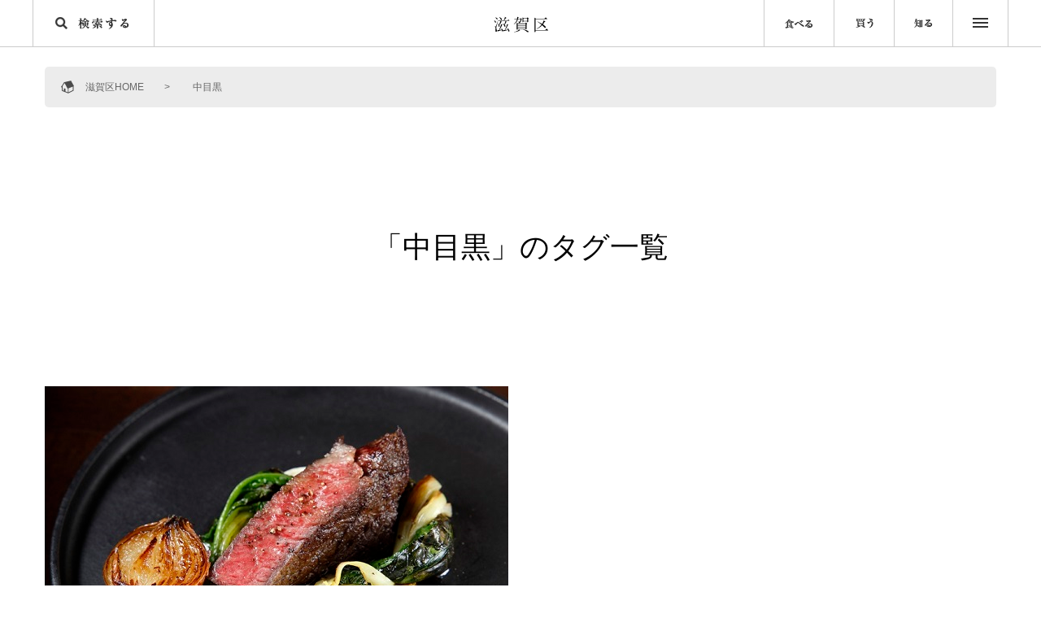

--- FILE ---
content_type: text/html; charset=UTF-8
request_url: https://shiga-ku.tokyo/tag/%E4%B8%AD%E7%9B%AE%E9%BB%92/
body_size: 18179
content:
<!DOCTYPE HTML>
<html lang="ja">
<head>
<meta charset="utf-8">
<title>中目黒 - 滋賀区</title>
<meta name="description" content="">
<meta name="keywords" content="">
<meta property="og:description" content="">
<meta property="og:title" content="中目黒">
<meta property="og:url" content="">
<meta property="og:site_name" content="滋賀区">
<meta property="og:image" content="https://shiga-ku.tokyo/ogp.png">
<meta property="og:locale" content="ja_JP">
<meta name="twitter:card" content="summary">
<meta name="twitter:title" content="中目黒">
<meta name="twitter:description" content="">
<meta name="twitter:image" content="https://shiga-ku.tokyo/ogp.png">
<meta name="twitter:url" content="https://shiga-ku.tokyo">

<meta name="format-detection" content="telephone=no">
<meta name="viewport" content="width=device-width,initial-scale=1.0,maximum-scale=1.0,user-scalable=0">
<link rel="icon" href="/favicon.ico">
<link href="/assets/css/style.css" rel="stylesheet" media="screen,tv,print">
<link href="/assets/css/style_text.css" rel="stylesheet" media="screen,tv,print">
<script src="//maps.googleapis.com/maps/api/js?key=AIzaSyB_GoE5U1v5gwYuIKvdeJRdEkM4JkqlIm8&libraries=places,drawing&v=3.27"></script>
<link rel='dns-prefetch' href='//s.w.org' />
<link rel="alternate" type="application/rss+xml" title="滋賀区 &raquo; 中目黒 タグのフィード" href="https://shiga-ku.tokyo/tag/%e4%b8%ad%e7%9b%ae%e9%bb%92/feed/" />
<link rel='stylesheet' id='wp-block-library-css'  href='https://shiga-ku.tokyo/wp/wp-includes/css/dist/block-library/style.min.css?ver=5.1.19' type='text/css' media='all' />
<link rel='stylesheet' id='contact-form-7-css'  href='https://shiga-ku.tokyo/wp/wp-content/plugins/contact-form-7/includes/css/styles.css?ver=4.7' type='text/css' media='all' />
<script type='text/javascript' src='https://shiga-ku.tokyo/wp/wp-includes/js/jquery/jquery.js?ver=1.12.4'></script>
<script type='text/javascript' src='https://shiga-ku.tokyo/wp/wp-includes/js/jquery/jquery-migrate.min.js?ver=1.4.1'></script>
<link rel='https://api.w.org/' href='https://shiga-ku.tokyo/wp-json/' />
<link rel="EditURI" type="application/rsd+xml" title="RSD" href="https://shiga-ku.tokyo/wp/xmlrpc.php?rsd" />
<link rel="wlwmanifest" type="application/wlwmanifest+xml" href="https://shiga-ku.tokyo/wp/wp-includes/wlwmanifest.xml" /> 
<meta name="generator" content="WordPress 5.1.19" />
                <script>
                    var ajaxUrl = 'https://shiga-ku.tokyo/wp/wp-admin/admin-ajax.php';
                </script>
        <script>
  (function(i,s,o,g,r,a,m){i['GoogleAnalyticsObject']=r;i[r]=i[r]||function(){
  (i[r].q=i[r].q||[]).push(arguments)},i[r].l=1*new Date();a=s.createElement(o),
  m=s.getElementsByTagName(o)[0];a.async=1;a.src=g;m.parentNode.insertBefore(a,m)
  })(window,document,'script','https://www.google-analytics.com/analytics.js','ga');

  ga('create', 'UA-92254429-1', 'auto');
  ga('send', 'pageview');

</script>
</head>

<body id="Tag">

<!-- all  -->
<section class="all">
<a id="TOP" class="anchor">&nbsp;</a>

<!-- header -->
<header>

<p><a href="/"><img src="/assets/images/logo.svg" alt="滋賀区"></a></p>
<ul>
	<li><a href="/taberu/"><img src="/assets/images/header/nav_eat.png" alt="食べる"></a></li>
	<li><a href="/kau/"><img src="/assets/images/header/nav_buy.png" alt="買う"></a></li>
	<li><a href="/shiru/"><img src="/assets/images/header/nav_knowledge.png" alt="知る"></a></li>
</ul>


<!-- siteNavi -->
<div class="siteNavi js-siteNavi">
  <nav class="js-siteNavi-click">
    <span>&nbsp;</span>
    <span>&nbsp;</span>
    <span>&nbsp;</span>
  </nav>
  <div>
    <dl>
      <dt><a href="/">トップページ</a></dt>
      <dt><a href="/about/">滋賀区とは</a></dt>
      <dt><a href="/news/">お知らせ一覧</a></dt>
      <dt><a href="/contact/">お問い合わせ</a></dt>
    </dl>
    <dl>
      <dt><a href="/map/">滋賀区マップ</a></dt>
      <dd>
      <ul>
        <li><a href="/taberu/">滋賀を食べる</a></li>
        <li><a href="/kau/">滋賀を買う</a></li>
        <li><a href="/shiru/">滋賀を知る</a></li>
      </ul>
      </dd>
    </dl>
    <dl>
      <dt><a href="/story/">滋賀区ストーリー</a></dt>
    </dl>
    <dl>
      <dt><a href="/shigaken/">滋賀 in Tokyo</a></dt>
      <dd>
      <ul>
        <li><a href="https://shiga-ku.tokyo/kau/%e3%81%93%e3%81%93%e6%bb%8b%e8%b3%80/">情報発信拠点「ここ滋賀」</a></li>
        <li><a href="https://shiga-ku.tokyo/shigaken/daioumiten/">琵琶湖夢街道　大近江展</a></li>
        <li><a href="https://shiga-ku.tokyo/shigaken/shigaiju/">しがIJU相談センター</a></li>
      </ul>
      </dd>
    </dl>
  </div>

</div>
<!-- /siteNavi -->
<!-- search -->
<div class="search js-search">
  <nav class="js-search-click"><img src="/assets/images/header/search.png" alt="検索する"></nav>
  <div class="searchArea">
    <dl class="word">
      <dt><img src="/assets/images/header/search_free.png" alt="フリーワード検索"></dt>
      <dd>
      <form action="/" method="get">
      <input type="text" name="s">
      <input type="image" src="/assets/images/header/search_submit.png">
      </form>
      </dd>
    </dl>
    <dl class="tag">
      <dt><img src="/assets/images/header/search_tag.png" alt="タグから探す"></dt>
      <dd>
      <ul class='wp-tag-cloud' role='list'>
	<li><a href="https://shiga-ku.tokyo/tag/%e6%96%b0%e5%ae%bf%e5%8c%ba/" class="tag-cloud-link tag-link-18 tag-link-position-1" style="font-size: 12px;" aria-label="新宿区 (7個の項目)">新宿区</a></li>
	<li><a href="https://shiga-ku.tokyo/tag/%e5%af%ba%e7%a4%be%e4%bb%8f%e9%96%a3/" class="tag-cloud-link tag-link-96 tag-link-position-2" style="font-size: 17.894736842105px;" aria-label="寺社仏閣 (10個の項目)">寺社仏閣</a></li>
	<li><a href="https://shiga-ku.tokyo/tag/%e5%8d%83%e4%bb%a3%e7%94%b0%e5%8c%ba/" class="tag-cloud-link tag-link-47 tag-link-position-3" style="font-size: 28px;" aria-label="千代田区 (18個の項目)">千代田区</a></li>
	<li><a href="https://shiga-ku.tokyo/tag/%e6%97%a5%e6%9c%ac%e6%a9%8b/" class="tag-cloud-link tag-link-64 tag-link-position-4" style="font-size: 22.526315789474px;" aria-label="日本橋 (13個の項目)">日本橋</a></li>
	<li><a href="https://shiga-ku.tokyo/tag/%e8%bf%91%e6%b1%9f%e5%95%86%e4%ba%ba/" class="tag-cloud-link tag-link-62 tag-link-position-5" style="font-size: 27.157894736842px;" aria-label="近江商人 (17個の項目)">近江商人</a></li>
	<li><a href="https://shiga-ku.tokyo/tag/%e4%bc%81%e6%a5%ad/" class="tag-cloud-link tag-link-63 tag-link-position-6" style="font-size: 19.578947368421px;" aria-label="企業 (11個の項目)">企業</a></li>
	<li><a href="https://shiga-ku.tokyo/tag/%e8%bf%91%e6%b1%9f%e7%89%9b/" class="tag-cloud-link tag-link-20 tag-link-position-7" style="font-size: 17.894736842105px;" aria-label="近江牛 (10個の項目)">近江牛</a></li>
	<li><a href="https://shiga-ku.tokyo/tag/%e6%b8%af%e5%8c%ba/" class="tag-cloud-link tag-link-22 tag-link-position-8" style="font-size: 16.210526315789px;" aria-label="港区 (9個の項目)">港区</a></li>
	<li><a href="https://shiga-ku.tokyo/tag/%e4%b8%ad%e5%a4%ae%e5%8c%ba/" class="tag-cloud-link tag-link-9 tag-link-position-9" style="font-size: 16.210526315789px;" aria-label="中央区 (9個の項目)">中央区</a></li>
</ul>
      </dd>
    </dl>
  </div>
</div>
<!-- /search -->



<!-- siteNavi-SP -->
<div class="siteNavi-SP js-siteNavi-SP">
  <div class="wordSearch">
    <form action="/" method="get">
      <input type="text" value="" name="s" placeholder="キーワードで検索する">
      <input type="image" src="/assets/images/header/search_submit.png">
    </form>
  </div>
  <ul class="mainCategory">
    <li><a href="/taberu/">首都圏で滋賀を食べる</a></li>
    <li><a href="/kau/">首都圏で滋賀を買う</a></li>
    <li><a href="/shiru/">首都圏の滋賀を知る</a></li>
  </ul>
  <dl class="subCategory">
    <dt><a href="/about/">滋賀区とは</a></dt>
        <dt><a href="/map/">滋賀区マップ</a></dt>
    <dt><a href="/news/">お知らせ一覧</a></dt>
    <dt><a href="/contact/">お問い合わせ</a></dt>
  </dl>
  <dl class="subCategory">
    <dt><a href="/story/">滋賀区ストーリー</a></dt>
    <dt><a href="/shigaken/">滋賀 in Tokyo</a></dt>
    <dd>
    <ul>
      <li><a href="https://shiga-ku.tokyo/shigaken/kyoten/">滋賀県 首都圏情報発信拠点</a></li>
      <li><a href="https://shiga-ku.tokyo/shigaken/daioumiten/">琵琶湖夢街道　大近江展</a></li>
      <li><a href="https://shiga-ku.tokyo/shigaken/chabara/">日本百貨店しょくひんかん</a></li>
      <li><a href="">ゆめぷらざ滋賀</a></li>
    </ul>
    </dd>
  </dl>
  <dl class="tagSearch">
    <dt><img src="/assets/images/header/search_tag.png" alt="タグから探す"></dt>
    <dd>
      <ul class='wp-tag-cloud' role='list'>
	<li><a href="https://shiga-ku.tokyo/tag/%e6%97%a5%e6%9c%ac%e6%a9%8b/" class="tag-cloud-link tag-link-64 tag-link-position-1" style="font-size: 22.526315789474px;" aria-label="日本橋 (13個の項目)">日本橋</a></li>
	<li><a href="https://shiga-ku.tokyo/tag/%e6%b8%af%e5%8c%ba/" class="tag-cloud-link tag-link-22 tag-link-position-2" style="font-size: 16.210526315789px;" aria-label="港区 (9個の項目)">港区</a></li>
	<li><a href="https://shiga-ku.tokyo/tag/%e4%b8%ad%e5%a4%ae%e5%8c%ba/" class="tag-cloud-link tag-link-9 tag-link-position-3" style="font-size: 16.210526315789px;" aria-label="中央区 (9個の項目)">中央区</a></li>
	<li><a href="https://shiga-ku.tokyo/tag/%e6%96%b0%e5%ae%bf%e5%8c%ba/" class="tag-cloud-link tag-link-18 tag-link-position-4" style="font-size: 12px;" aria-label="新宿区 (7個の項目)">新宿区</a></li>
	<li><a href="https://shiga-ku.tokyo/tag/%e8%bf%91%e6%b1%9f%e7%89%9b/" class="tag-cloud-link tag-link-20 tag-link-position-5" style="font-size: 17.894736842105px;" aria-label="近江牛 (10個の項目)">近江牛</a></li>
	<li><a href="https://shiga-ku.tokyo/tag/%e5%af%ba%e7%a4%be%e4%bb%8f%e9%96%a3/" class="tag-cloud-link tag-link-96 tag-link-position-6" style="font-size: 17.894736842105px;" aria-label="寺社仏閣 (10個の項目)">寺社仏閣</a></li>
	<li><a href="https://shiga-ku.tokyo/tag/%e5%8d%83%e4%bb%a3%e7%94%b0%e5%8c%ba/" class="tag-cloud-link tag-link-47 tag-link-position-7" style="font-size: 28px;" aria-label="千代田区 (18個の項目)">千代田区</a></li>
	<li><a href="https://shiga-ku.tokyo/tag/%e8%bf%91%e6%b1%9f%e5%95%86%e4%ba%ba/" class="tag-cloud-link tag-link-62 tag-link-position-8" style="font-size: 27.157894736842px;" aria-label="近江商人 (17個の項目)">近江商人</a></li>
	<li><a href="https://shiga-ku.tokyo/tag/%e4%bc%81%e6%a5%ad/" class="tag-cloud-link tag-link-63 tag-link-position-9" style="font-size: 19.578947368421px;" aria-label="企業 (11個の項目)">企業</a></li>
</ul>
    </dd>
  </dl>
</div>
<!-- /siteNavi-SP -->

</header>
<!-- /header -->
<section class="contents">



<nav class="path">
<ul>
	<li class="home"><a href="/">滋賀区HOME</a></li>
	<li class="normal">中目黒</li>
</ul>
</nav>

<h1>「中目黒」のタグ一覧</h1>



<!-- articleList　-->
<section class="articleList">
<ul>
<li><a href="https://shiga-ku.tokyo/taberu/lagueuledebois/"><figure><img src='https://shiga-ku.tokyo/wp/wp-content/uploads/2021/03/lagueuledebois100.jpg' alt=''></figure><h2>本格的かつ自由なフレンチと近江牛</h2></a><p class="name">La gueule de bois 〔グルドボワ〕</p><p class="tag"><a href="https://shiga-ku.tokyo/tag/%e4%b8%ad%e7%9b%ae%e9%bb%92/" rel="tag">中目黒</a>,<a href="https://shiga-ku.tokyo/tag/%e7%9b%ae%e9%bb%92%e5%8c%ba/" rel="tag">目黒区</a>,<a href="https://shiga-ku.tokyo/tag/%e8%bf%91%e6%b1%9f%e5%85%ab%e5%b9%a1%e5%b8%82/" rel="tag">近江八幡市</a>,<a href="https://shiga-ku.tokyo/tag/%e8%bf%91%e6%b1%9f%e7%89%9b/" rel="tag">近江牛</a></p></li>
</ul>
</section>
<!-- /articleList -->

<!-- categories -->
<section class="categories">
<ul>
	<li class="eat">
  <div>
  <h2><img src="/assets/images/top/eat.png" alt="首都圏で滋賀を食べる" /></h2>
  <p>澄んだ水と豊かな自然に恵まれた滋賀には、おいしいお米はもちろん、近江牛に近江野菜、“ふなずし”などの湖魚料理、近江の地酒など、魅力的な「食」がたくさんあります。そんな滋賀のおいしさを、首都圏で味わえるお店をご紹介。あなたの好きな滋賀のおいしいをぜひ見つけてくださいね。</p>
  <nav><a href="/taberu/"><span>more</span></a></nav>
  </div>
  <figure><img src="/assets/images/top/eat.jpg" alt="" /></figure>
  </li>
	<li class="buy">
  <div>
  <h2><img src="/assets/images/top/buy.png" alt="首都圏で滋賀を買う" /></h2>
  <p>伝統に裏打ちされた確かなものや、新しいアイデアを形にした斬新な商品など。信楽焼き、発酵食品、びわこ文具をはじめ、滋賀ならではの風土から誕生した魅力的な商品が首都圏にもずらり！思わず買いたくなる商品をご紹介します。あなただけのお気に入りがきっと見つかるはず。</p>
  <nav><a href="/kau/"><span>more</span></a></nav>
  </div>
  <figure><img src="/assets/images/top/buy.jpg" alt="" /></figure>
  </li>
	<li class="knowledge">
  <div>
  <h2><img src="/assets/images/top/knowledge.png" alt="首都圏で滋賀を知る" /></h2>
  <p>江戸時代より近江商人が活躍した日本橋、江戸三大祭の一つ山王祭が有名な日枝神社。琵琶湖を模したとされる上野不忍池。首都圏には、様々な滋賀と繋がる歴史･場所があります。あなたの知っているあのスポットも、じつは滋賀がルーツかも。滋賀とのつながりを知り、滋賀を身近に感じてみるのはいかがでしょう。</p>
  <nav><a href="/shiru/"><span>more</span></a></nav>
  </div>
  <figure><img src="/assets/images/top/knowledge.jpg" alt="" /></figure>
  </li>
</ul>
</section>
<!-- /categories -->

</section>
<nav class="pagetop js-pagetop"><a href="#TOP"><img src="/assets/images/pagetop.svg" alt="ページの上部へ" /></a></nav>


<footer>
<p class="logo"><img src="/assets/images/footer/logo.png" alt="滋賀区"></p>
<nav class="siteNavi">
<ul>
	<li><a href="/about/">滋賀区とは</a></li>
	<li><a href="/map/">滋賀区マップ</a></li>
	<li><a href="/story/">滋賀区ストーリー</a></li>
	<li><a href="/shigaken/">滋賀 in Tokyo</a></li>
	<li><a href="/news/">お知らせ一覧</a></li>
	<li><a href="/news/privacypolicy/">プライバシーポリシー</a></li>
</ul>
</nav>

<ul class="sns">
	<li><div class="fb-like" data-href="http://shiga-ku.tokyo/" data-layout="button_count" data-action="like" data-size="small" data-show-faces="false" data-share="true"></div></li>
  <li class="tw"><a href="https://twitter.com/share" class="twitter-share-button" data-url="http://shiga-ku.tokyo">Tweet</a>
<script>!function(d,s,id){var js,fjs=d.getElementsByTagName(s)[0],p=/^http:/.test(d.location)?'http':'https';if(!d.getElementById(id)){js=d.createElement(s);js.id=id;js.src=p+'://platform.twitter.com/widgets.js';fjs.parentNode.insertBefore(js,fjs);}}(document, 'script', 'twitter-wjs');</script></li>
</ul>

<ul class="bn">
	<li><a href="http://www.pref.shiga.lg.jp/" target="_blank"><img src="/assets/images/footer/bn_01.jpg" alt="滋賀県公式サイト" /></a></li>
	<li><a href="https://www.facebook.com/shigatokyo/" target="_blank"><img src="/assets/images/footer/bn_102.jpg" alt="滋賀県東京本部Facebook" /></a></li>
	<li><a href="https://www.pref.shiga.lg.jp/iju/" target="_blank"><img src="/assets/images/footer/bn_103.jpg" alt="移住ポータルサイト滋賀ぐらし" /></a></li>
	<li><a href="http://www.biwako-visitors.jp/" target="_blank"><img src="/assets/images/footer/bn_104.jpg" alt="滋賀・びわ湖観光情報" /></a></li>
	<li><a href="https://cocoshiga.jp/" target="_blank"><img src="/assets/images/footer/bn_105.jpg" alt="ここ滋賀" /></a></li>
	<li><a href="https://cocoshigashop.jp/" target="_blank"><img src="/assets/images/footer/bn_106.jpg" alt="ここ滋賀ショッピングサイト" /></a></li>
	<!-- <li><a href="https://www.kokocool-shiga.jp/" target="_blank"><img src="/assets/images/footer/bn_05.jpg" alt="Kokocool" /></a></li> -->
	<li><a href="http://shigaquo.jp/" target="_blank"><img src="/assets/images/footer/bn_06.jpg" alt="滋賀のおいしいコレクション" /></a></li>
</ul>

<small>Copyright © Shiga Prefecture. All rights reserved.<br />
このホームページに掲載の記事、写真などの無断複製及び無断転載を禁じます。</small>

</footer>

<div class="log">
<div id="fb-root"></div>
<script>(function(d, s, id) {
  var js, fjs = d.getElementsByTagName(s)[0];
  if (d.getElementById(id)) return;
  js = d.createElement(s); js.id = id;
  js.src = "//connect.facebook.net/ja_JP/sdk.js#xfbml=1&version=v2.8";
  fjs.parentNode.insertBefore(js, fjs);
}(document, 'script', 'facebook-jssdk'));</script>

</div>

</section>
<script type="text/javascript" src="/assets/js/common.js"></script>
<script type='text/javascript' src='https://shiga-ku.tokyo/wp/wp-content/plugins/contact-form-7/includes/js/jquery.form.min.js?ver=3.51.0-2014.06.20'></script>
<script type='text/javascript'>
/* <![CDATA[ */
var _wpcf7 = {"recaptcha":{"messages":{"empty":"\u3042\u306a\u305f\u304c\u30ed\u30dc\u30c3\u30c8\u3067\u306f\u306a\u3044\u3053\u3068\u3092\u8a3c\u660e\u3057\u3066\u304f\u3060\u3055\u3044\u3002"}}};
/* ]]> */
</script>
<script type='text/javascript' src='https://shiga-ku.tokyo/wp/wp-content/plugins/contact-form-7/includes/js/scripts.js?ver=4.7'></script>
<script type='text/javascript' src='https://shiga-ku.tokyo/wp/wp-includes/js/wp-embed.min.js?ver=5.1.19'></script>

</body>
</html>


--- FILE ---
content_type: text/css
request_url: https://shiga-ku.tokyo/assets/css/style.css
body_size: 47119
content:
@charset "UTF-8";body,html{font-size:10px}.path ul li a,a:hover{text-decoration:none}.all,.ttl{width:100%}#Index .kv figure,#Index .kv nav,.path,footer .bn,header{max-width:1200px}#Index .kv nav ul,footer .bn,footer .sns{-webkit-box-orient:horizontal;-webkit-box-direction:normal}#Index .kv figure,#Index .kv nav ul li a,#Index .lead nav a,#Index .shiga,#Index .shiga nav a,.aboutWrap,.articleDetail,.articleDetail .update,.articleList,.categories ul li div,.categories ul li div nav a,.path,.shigakuMap,.ttl div,header .search .searchArea dl,header .search .searchArea dl.word input[type=text],header .siteNavi div dl,header .siteNavi-SP{box-sizing:border-box}*{margin:0;padding:0;list-style:none}body{background:#fff;color:#000;text-align:center;font-family:"游ゴシック","Yu Gothic",YuGothic,"メイリオ",Meiryo,Osaka,"ＭＳ Ｐゴシック","MS PGothic",sans-serif;-webkit-text-size-adjust:100%}.anchor{font-size:0;line-height:0;display:block;overflow:hidden;height:0}img{vertical-align:top}svg{pointer-events:none}a{color:#39f}.all{position:relative;min-width:800px}.all::before{background:#ccc;width:100%;left:0;top:57px;content:"";height:1px;display:block;position:absolute;z-index:1000}.contents{text-align:left}.contents>h1{text-align:center;font-size:3.6rem;font-weight:400;line-height:1.2em;margin:150px 0}@media screen and (max-width:800px){.all{min-width:320px}.all::before{top:45px}.contents>h1{font-size:2rem;margin:60px 0}}.path{margin:25px auto;height:50px;padding:0 15px}.path ul{background:#ececec;border-radius:5px;padding:15px 20px}.path ul li{display:inline-block;line-height:20px;font-size:1.2rem;padding:0 25px 0 30px;background:left center no-repeat;color:#666}.path ul li.detail,.path ul li.normal{padding:0 25px 0 0}.path ul li a{color:#666}.ttl.shigaken p,header .siteNavi div dl a{font-weight:700;color:#000;font-family:"游明朝体","Yu Mincho",YuMincho,"ヒラギノ明朝 Pro W3","Hiragino Mincho Pro","ＭＳ Ｐ明朝","MS PMincho",serif}.path ul li a:hover{text-decoration:underline}.path ul li a::after{display:inline-block;margin:0 0 0 25px;content:">"}#Index .lead nav a::before,#Index .shiga nav a::before,#Story .human ul li::before,.categories ul li div nav a::before,.newsDetail nav a::before,header .search nav::before,header::before{content:""}.path ul li.home{background-image:url(../images/icon_home.png)}.path ul li.story{background-image:url(../images/icon_story.png)}.path ul li.about{background-image:url(../images/icon_about.png)}.path ul li.map{background-image:url(../images/icon_map.png)}.path ul li.news{background-image:url(../images/icon_news.png)}.path ul li.shigaken{background-image:url(../images/icon_shigaken.png)}.path ul li.taberu{background-image:url(../images/icon_eat.svg);background-size:10px 16px}.path ul li.kau{background-image:url(../images/icon_buy.svg);background-size:14px 16px}.path ul li.shiru{background-image:url(../images/icon_knowledge.svg);background-size:18px 11px}.ttl{height:500px;background:center no-repeat;position:relative;margin:0 0 190px}.ttl div{position:absolute;width:370px;height:300px;border:1px solid #ccc;background:rgba(255,255,255,.8);padding:30px;top:80px;left:calc(50% - 600px + 15px)}.ttl div h1{margin:0 0 15px}.ttl div p{font-size:1.2rem;line-height:22px}.ttl.taberu{background-image:url(../images/category/ttl_taberu.jpg);background-size:cover}.ttl.taberu h1{background:url(../images/icon_eat.svg) right center no-repeat;background-size:48px 75px}.ttl.kau{background-image:url(../images/category/ttl_kau.jpg);background-size:cover}.ttl.kau h1{background:url(../images/icon_buy.svg) right center no-repeat;background-size:65px 75px}.ttl.shiru{background-image:url(../images/category/ttl_shiru.jpg);background-size:cover}.ttl.shiru h1{background:url(../images/icon_knowledge.svg) right center no-repeat;background-size:95px 57px}.ttl.shigaken{background:0 0;height:auto;margin:0 0 95px}.ttl.shigaken div{border:none;position:static;width:auto;height:auto;padding:0;text-align:center}.ttl.shigaken h1{margin:150px 0 120px}.ttl.shigaken p{font-size:1.4rem;line-height:2em}@media screen and (max-width:1216px){.ttl div{left:15px}}@media screen and (max-width:800px){.path{display:none}.ttl{height:300px;margin:0 0 30px}.ttl div{width:230px;height:auto;padding:14px;top:auto;bottom:15px}.ttl div h1{margin:0 0 10px;background-size:auto 35px!important}.ttl div h1 img{height:35px}.ttl div p{font-size:1rem;line-height:1.5em}.ttl.shigaken{margin:0 0 50px}.ttl.shigaken h1{margin:50px 0 30px}.ttl.shigaken h1 img{height:40px}.ttl.shigaken p{font-size:1.2rem}}.pagetop,.pagetop a{width:100px;height:100px}.pagetop{position:fixed;right:35px;bottom:-100px;-webkit-transition:bottom .3s ease;transition:bottom .3s ease;z-index:1000}.pagetop a{display:block;background:#000;position:relative}.pagetop a img{position:absolute;-webkit-transition:-webkit-transform .3s ease;transition:-webkit-transform .3s ease;transition:transform .3s ease;transition:transform .3s ease,-webkit-transform .3s ease;top:0;left:0;right:0;bottom:0;margin:auto}.pagetop a:hover img{-webkit-transform:translateY(-10px);transform:translateY(-10px)}.pagetop.on{bottom:35px}@media screen and (max-width:800px){.pagetop,.pagetop a{width:50px;height:50px}.pagetop{right:15px;bottom:-50px}.pagetop a img{width:20px}.pagetop a:hover img{-webkit-transform:translateY(0);transform:translateY(0)}.pagetop.on{bottom:15px}}header{width:100%;height:57px;position:relative;z-index:1000;margin:0 auto;text-align:left}header::before{position:absolute;left:149px;top:0;height:100%;background:#ccc;width:1px}header h1,header p{margin:0;text-align:center;font-size:0;padding:20px 0 0}header h1 img,header p img{width:67px;height:20px}@media screen and (max-width:800px){header{height:45px}header::before{left:auto;right:60px}header h1,header p{padding:15px 0 0}header h1 img,header p img{height:17px}}header>ul{position:absolute;top:0;right:68px;overflow:hidden;border-right:1px solid #ccc}header>ul li{float:left;height:57px;border-left:1px solid #ccc}header>ul li:nth-of-type(1){width:85px}header>ul li:nth-of-type(2){width:73px}header>ul li:nth-of-type(3){width:71px}header>ul li a{display:block;text-align:center;height:100%;position:relative;-webkit-transition:background .3s ease;transition:background .3s ease}header .siteNavi,header>ul li a img{position:absolute;top:0;right:0}header>ul li a img{left:0;bottom:0;margin:auto}header>ul li a:hover{background:#fff}@media screen and (max-width:800px){header>ul{display:none}}header .siteNavi nav{border-right:1px solid #ccc;width:67px;height:57px;display:block;font-size:0;-webkit-transition:background .3s ease;transition:background .3s ease;position:relative;z-index:1;cursor:pointer}header .siteNavi nav span{width:19px;height:2px;position:absolute;left:24px;display:block;font-size:0;-webkit-transition:all .3s ease;transition:all .3s ease;background:#333}header .search.on nav,header .siteNavi div,header .siteNavi.on nav{background:#fff}header .siteNavi nav span:nth-of-type(1){top:22px}header .siteNavi nav span:nth-of-type(2){top:27px}header .siteNavi nav span:nth-of-type(3){top:32px}header .siteNavi nav:hover{background:#fff;z-index:10}header .siteNavi.on nav span:nth-of-type(1){-webkit-transform:rotate(45deg);transform:rotate(45deg);top:26px}header .siteNavi.on nav span:nth-of-type(2){opacity:0}header .siteNavi.on nav span:nth-of-type(3){-webkit-transform:rotate(-45deg);transform:rotate(-45deg);top:26px}header .siteNavi.on div{top:57px}header .siteNavi div{-webkit-transition:top .3s ease;transition:top .3s ease;max-width:1200px;width:100vw;position:absolute;right:0;top:-407px;height:407px;overflow:hidden;z-index:1}header .siteNavi div dl{width:25%;float:left;padding:55px 0 0 3%}header .siteNavi div dl a{text-decoration:none}header .siteNavi div dl a:hover{text-decoration:underline}header .siteNavi div dl dt{letter-spacing:3px;font-size:2.4rem;line-height:1.8em;margin:0 0 10px}header .siteNavi div dl dd{letter-spacing:1px;font-size:1.8rem;line-height:1.8em;margin:0 0 20px}header .siteNavi div dl dd li{margin:0 0 10px}header .siteNavi div dl:nth-of-type(3) dd,header .siteNavi div dl:nth-of-type(4) dd{font-size:1.5rem;letter-spacing:0}header .siteNavi div dl:nth-of-type(3) dd li,header .siteNavi div dl:nth-of-type(4) dd li{margin:0 0 15px}@media screen and (max-width:800px){header .siteNavi nav{border-right:none;width:60px;height:45px;z-index:10}header .siteNavi nav span{width:25px;left:18px}header .siteNavi nav span:nth-of-type(1){top:17px}header .siteNavi nav span:nth-of-type(2){top:22px}header .siteNavi nav span:nth-of-type(3){top:27px}header .siteNavi.on nav span:nth-of-type(1),header .siteNavi.on nav span:nth-of-type(3){top:21px}header .siteNavi div{display:none}}header .search{position:absolute;top:0;left:0}header .search.on .searchArea{top:57px}header .search nav{border-left:1px solid #ccc;cursor:pointer;-webkit-transition:background .3s ease;transition:background .3s ease;position:relative;width:148px;height:57px;z-index:1}header .search nav img{position:absolute;top:0;left:55px;bottom:0;margin:auto}header .search nav::before{width:15px;height:15px;position:absolute;background:url(../images/header/search_icon.png) left top no-repeat;top:0;left:27px;bottom:0;margin:auto}header .search nav:hover{background:#fff;z-index:10}header .search .searchArea{-webkit-transition:all .3s ease;transition:all .3s ease;background:#fff;position:absolute;left:0;top:-265px;width:600px;height:265px;overflow:hidden;z-index:1}header .search .searchArea dl{border:1px solid #979797;float:left;margin:25px 15px;width:270px}header .search .searchArea dl dt{font-size:0;margin:0 0 12px}header .search .searchArea dl dd{position:relative}header .search .searchArea dl.word{padding:25px 15px 20px}header .search .searchArea dl.word dd{height:32px}header .search .searchArea dl.word input[type=text]{height:32px;background:#fff;line-height:32px;font-size:1.6rem;border:2px solid #e4e4e4;border-radius:2px;position:absolute;left:0;width:200px;padding:0 5px;top:0}header .search .searchArea dl.word input[type=image]{position:absolute;right:0;top:0}header .search .searchArea dl.tag{padding:25px 15px 10px}header .search .searchArea dl.tag li{line-height:40px;display:inline-block;padding:0 5px 0 0}header .search .searchArea dl.tag li a{color:#36f}header .siteNavi-SP .mainCategory li a,header .siteNavi-SP .subCategory a{color:#000;font-family:"游明朝体","Yu Mincho",YuMincho,"ヒラギノ明朝 Pro W3","Hiragino Mincho Pro","ＭＳ Ｐ明朝","MS PMincho",serif;font-weight:700}header .search .searchArea dl.tag li a:hover{text-decoration:none}header .search .searchArea dl.tag .rank01{font-size:3rem}header .search .searchArea dl.tag .rank02{font-size:1.8rem}header .search .searchArea dl.tag .rank03{font-size:1.2rem}header .siteNavi-SP{z-index:1;min-height:670px;background:#fff;position:absolute;border-bottom:2px solid #ccc;top:-670px;-webkit-transition:top .3s ease;transition:top .3s ease;width:100%;left:0;padding:30px 15px;display:none}#Index .newsList nav a,footer .siteNavi li a{-webkit-transition:border .2s ease;text-decoration:none}header .siteNavi-SP.on{top:45px}@media screen and (max-width:800px){header .search{display:none}header .siteNavi-SP{display:block}}header .siteNavi-SP .wordSearch{margin:0 0 30px;border:1px solid #ccc;padding:7px;height:32px;position:relative}header .siteNavi-SP .wordSearch input[type=text]{border:none;background:#fff;-webkit-appearance:none;font-size:1.2rem;height:32px;line-height:32px;margin:0 0 0 5px}header .siteNavi-SP .wordSearch input[type=image]{width:32px;height:32px;position:absolute;right:7px;top:7px;-webkit-appearance:none;border-radius:none}header .siteNavi-SP .mainCategory{margin:0 0 30px}header .siteNavi-SP .mainCategory li{text-align:left;margin:0 0 20px}header .siteNavi-SP .mainCategory li a{font-size:1.9rem;display:block;text-decoration:none;position:relative;padding:0 0 0 50px;line-height:27px}header .siteNavi-SP .mainCategory li a::after{content:"";width:6px;height:10px;position:absolute;right:0;top:8px;display:block;background:url(../images/mark_arrow.png) right center no-repeat;background-size:100% 100%}header .siteNavi-SP .mainCategory li:nth-of-type(1) a{background:url(../images/icon_eat.svg) 10px 50% no-repeat;background-size:auto 25px}header .siteNavi-SP .mainCategory li:nth-of-type(2) a{background:url(../images/icon_buy.svg) 6px 50% no-repeat;background-size:auto 27px}header .siteNavi-SP .mainCategory li:nth-of-type(3) a{background:url(../images/icon_knowledge.svg) 0 50% no-repeat;background-size:auto 20px}header .siteNavi-SP .subCategory{width:50%;float:left;margin:0 0 10px;text-align:left}footer .logo,footer .siteNavi{text-align:center;background:#666}header .siteNavi-SP .subCategory a{text-decoration:none;white-space:nowrap}header .siteNavi-SP .subCategory dt{font-size:1.4rem;line-height:1.5em;margin:0 0 15px}header .siteNavi-SP .subCategory dd{margin:-10px 0 15px}header .siteNavi-SP .subCategory dd li{margin:0 0 5px}header .siteNavi-SP .tagSearch{border:1px solid #ccc;clear:both;padding:15px}header .siteNavi-SP .tagSearch dt img{height:10px}header .siteNavi-SP .tagSearch li{line-height:40px;display:inline-block;padding:0 5px 0 0}header .siteNavi-SP .tagSearch li a{color:#36f}header .siteNavi-SP .tagSearch li a:hover{text-decoration:none}header .siteNavi-SP .tagSearch .rank01{font-size:2rem}header .siteNavi-SP .tagSearch .rank02{font-size:1.5rem}header .siteNavi-SP .tagSearch .rank03{font-size:1rem}footer{width:100%;background:#999;margin:100px 0 0;padding:0 0 85px}@media screen and (max-width:800px){footer{background:#999;margin:0;padding:0 0 15px}}footer .logo{padding:35px 0 20px}@media screen and (max-width:800px){footer .logo{padding:15px 0 10px}footer .logo img{height:17px}}footer .siteNavi{padding:0 0 25px}footer .siteNavi li{display:inline-block;margin:0 20px}footer .siteNavi li a{color:#fff;font-size:1.2rem;line-height:1.6em;border-bottom:1px solid transparent;transition:border .2s ease}footer .siteNavi li a:hover{border-bottom-color:#fff}@media screen and (max-width:800px){footer .siteNavi{padding:0 0 15px}footer .siteNavi li{margin:0 10px}footer .siteNavi li a{font-size:1.1rem;line-height:2em}footer .siteNavi li a:hover{border-bottom-color:transparent}}footer .sns{padding:0 0 25px;display:-webkit-box;display:-ms-flexbox;display:flex;-ms-flex-direction:row;flex-direction:row;-webkit-box-pack:center;-ms-flex-pack:center;justify-content:center;height:20px;overflow:hidden;background:#666}footer .sns li{display:inline-block;margin:0 10px}footer .bn{width:100%;margin:50px auto 0;display:-webkit-box;display:-ms-flexbox;display:flex;-ms-flex-direction:row;flex-direction:row;-webkit-box-pack:center;-ms-flex-pack:center;justify-content:center;-ms-flex-wrap:wrap;flex-wrap:wrap}footer .bn li{margin:0 15px 40px;background:#fff}footer .bn li a{-webkit-transition:opacity .3s ease;transition:opacity .3s ease}footer .bn li a:hover{opacity:.7}@media screen and (max-width:800px){footer .bn{margin:20px 0 50px;box-sizing:border-box;padding:0 15px;-webkit-box-pack:justify;-ms-flex-pack:justify;justify-content:space-between}footer .bn li{width:calc((100% - 15px) * .5);margin:0 0 15px}footer .bn li img{width:100%}}footer small{display:block;text-align:center;color:#fff;font-size:1rem;line-height:1.4em}#Index .kv{position:relative;margin:-58px 0 0;z-index:1;height:850px;width:100%;overflow:hidden;background:url(../images/loader.gif) center no-repeat}#Index .kv figure{position:relative;z-index:100;text-align:left;margin:0 auto 408px;padding:155px 15px 0}#Index .kv ul.images{opacity:0}#Index .kv ul.images li{width:100%;height:850px;position:absolute;left:0;top:0;background:center no-repeat;-webkit-transform:scale(1,1);transform:scale(1,1);z-index:1;opacity:0;-webkit-transition:-webkit-transform 8s linear;transition:-webkit-transform 8s linear;transition:transform 8s linear;transition:transform 8s linear,-webkit-transform 8s linear;background-size:cover}#Index .newsList ul li a:hover figure,.articleList ul li>a:hover{opacity:.7}#Index .kv ul.images li.bg01{background-image:url(../images/top/kv.jpg)}#Index .kv ul.images li.bg02{background-image:url(../images/top/kv_02.jpg)}#Index .kv ul.images li.bg03{background-image:url(../images/top/kv_03.jpg)}#Index .kv ul.images li.bg04{background-image:url(../images/top/kv_04.jpg)}#Index .kv ul.images li.current{z-index:10;-webkit-transform:scale(1.1,1.1);transform:scale(1.1,1.1)}@media screen and (min-width:1919px){#Index .kv ul.images li{left:0}}#Index .kv nav{position:relative;z-index:100;margin:0 auto}#Index .kv nav ul{display:-webkit-box;display:-ms-flexbox;display:flex;-ms-flex-direction:row;flex-direction:row;-webkit-box-pack:justify;-ms-flex-pack:justify;justify-content:space-between}#Index .kv nav ul li{width:33%;max-width:370px}#Index .kv nav ul li a{background:rgba(255,255,255,.8);display:block;padding:4%;overflow:hidden;width:100%;text-align:left;-webkit-transition:background .3s ease;transition:background .3s ease}#Index .kv nav ul li a:hover{background:#fff}#Index .kv nav ul li a span{display:block;float:left;width:47%;overflow:hidden;margin:0 4% 0 0}#Index .kv nav ul li a span img{position:relative;left:calc(50% - 80px)}#Index .kv nav ul li a>img{margin:10px 0 0;float:left;width:49%;max-width:153px}@media screen and (max-width:800px){#Index .kv{margin:-45px 0 0;height:550px}#Index .kv figure{margin:0 auto 245px;padding:80px 0 0 40px}#Index .kv figure img{height:65px}#Index .kv ul.images li{height:550px}#Index .kv nav ul{display:-webkit-box;display:-ms-flexbox;display:flex;-webkit-box-orient:horizontal;-webkit-box-direction:normal;-ms-flex-direction:row;flex-direction:row;-webkit-box-pack:justify;-ms-flex-pack:justify;justify-content:space-between;margin:0 15px}#Index .kv nav ul li{width:calc((100% - 20px) * .33)}#Index .kv nav ul li a{height:145px;padding:7px;width:100%}#Index .kv nav ul li a:hover{background:rgba(255,255,255,.8)}#Index .kv nav ul li a span{float:none;width:100%;margin:0;height:130px}#Index .kv nav ul li a img{display:none}#Index .kv nav ul li:nth-of-type(1) a span{background:url(../images/top/sp_05.png) no-repeat;background-size:95px auto}#Index .kv nav ul li:nth-of-type(2) a span{background:url(../images/top/sp_02.png) no-repeat;background-size:95px auto}#Index .kv nav ul li:nth-of-type(3) a span{background:url(../images/top/sp_06.png) no-repeat;background-size:95px auto}}#Index .lead h2,#Index .lead p{margin:0 0 35px}@media screen and (max-width:360px){#Index .kv nav ul li a{padding:5px}}#Index .lead{text-align:center;padding:55px 0 80px}#Index .lead p{font-size:14px;line-height:24px;font-family:"游明朝体","Yu Mincho",YuMincho,"ヒラギノ明朝 Pro W3","Hiragino Mincho Pro","ＭＳ Ｐ明朝","MS PMincho",serif}#Index .lead nav{width:160px;margin:0 auto}#Index .lead nav a{width:160px;height:40px;border:1px solid #ccc;font-size:12px;text-align:center;display:block;text-decoration:none;color:#000;line-height:20px;padding:8px 0;background:#fff;position:relative;overflow:hidden}#Index .newsList ul,.articleList ul{display:-webkit-box;-ms-flex-direction:row;-webkit-box-orient:horizontal;-webkit-box-direction:normal}#Index .lead nav a span{-webkit-transition:all 150ms ease;transition:all 150ms ease;position:relative;z-index:10;color:#000}#Index .lead nav a::before{background:#000;width:100%;left:0;bottom:-100%;height:100%;position:absolute;z-index:1;-webkit-transition:all 150ms ease;transition:all 150ms ease}#Index .lead nav a:hover::before{bottom:0}#Index .lead nav a:hover span{color:#fff}@media screen and (max-width:800px){#Index .lead h2,#Index .lead p{margin:0 0 20px}#Index .lead{height:auto;padding:30px 15px}#Index .lead h2 img{width:100%}#Index .lead p{font-size:1.2rem;line-height:18px}}#Index .bg{height:410px;overflow:hidden;position:relative;background:#e90;margin:0 0 100px}#Index .bg img{position:absolute;left:0;width:100%;bottom:0}@media screen and (max-width:800px){#Index .bg{height:120px;margin:0}#Index .bg img{left:-18%;width:136%}}#Index .newsList{max-width:1200px;width:100%;margin:0 auto 160px;padding:0 0 0 170px;box-sizing:border-box;position:relative}#Index .newsList h2,#Index .newsList nav{position:absolute;left:0;margin:0;text-align:center;width:170px}#Index .newsList h2{top:75px}#Index .newsList nav{top:150px}#Index .newsList nav a{color:#000;font-size:10px;line-height:20px;border-bottom:1px solid transparent;transition:border .2s ease}#Index .newsList nav a:hover{border-color:#000}#Index .newsList ul{display:-ms-flexbox;display:flex;flex-direction:row;-webkit-box-pack:start;-ms-flex-pack:start;justify-content:flex-start;-ms-flex-wrap:wrap;flex-wrap:wrap}#Index .newsList ul li{width:170px;margin:0 0 20px 30px}#Index .newsList ul li a{display:block;text-decoration:none;color:#000;text-align:left;border-bottom:1px solid #999;padding:0 0 10px;-webkit-transition:border .2s ease;transition:border .2s ease}#Index .newsList ul li a figure{-webkit-transition:opacity .2s ease;transition:opacity .2s ease;margin:0 0 10px}#Index .newsList ul li a figure img{width:100%}#Index .newsList ul li a p{font-size:12px;line-height:1.5em}#Index .newsList ul li a p:nth-of-type(2){margin:18px 0 0;color:#999;font-size:10px;font-style:italic}#Index .newsList ul li a:hover{border-color:#000}#Index .newsList ul li a:hover p:nth-of-type(1){text-decoration:underline}@media screen and (max-width:800px){#Index .newsList h2,#Index .newsList nav{left:15px;width:calc((100% - 45px) * .33)}#Index .newsList{background:#f7f7f7;margin:0 auto;padding:25px 15px 25px 0}#Index .newsList h2{top:60px}#Index .newsList nav{top:100px}#Index .newsList nav a{display:block;width:75px;box-sizing:border-box;border:1px solid #ccc;background:#fff;margin:0 auto;text-align:center;color:#000;font-size:10px;height:40px;line-height:20px;padding:9px 0}#Index .newsList ul li{width:calc((100% - 45px) * .33);margin:0 0 20px 15px}#Index .newsList ul li a{padding:0 0 5px}#Index .newsList ul li a figure{margin:0 0 5px}#Index .newsList ul li a p:nth-of-type(2){margin:0}#Index .newsList ul li:nth-of-type(1){margin-left:calc((100% - 45px) * .33 + 30px)}}#Index .shiga{max-width:1000px;width:100%;margin:0 auto 250px;position:relative;padding:0 15px;text-align:left}#Index .shiga h2{width:270px;margin:0 auto 30px 0;text-align:left}#Index .shiga nav{margin:0 0 37px}#Index .shiga nav a{border:1px solid #ccc;text-align:center;display:block;text-decoration:none;color:#000;line-height:20px;background:#fff;position:relative;overflow:hidden;width:270px;font-size:14px;height:60px;padding:19px 0}#Index .shiga nav a span{-webkit-transition:all 150ms ease;transition:all 150ms ease;position:relative;z-index:10;color:#000}#Index .shiga nav a::before{background:#000;width:100%;left:0;bottom:-100%;height:100%;position:absolute;z-index:1;-webkit-transition:all 150ms ease;transition:all 150ms ease}#Index .shiga nav a:hover::before{bottom:0}#Index .shiga nav a:hover span{color:#fff}#Index .shiga .img01{position:absolute;right:15px;width:calc(100% - 330px);max-width:670px;overflow:hidden;height:100%;top:0}#Index .shiga .img01 img{position:absolute;left:calc(50% - 670px * .5);top:0}@media screen and (max-width:800px){#Index .shiga{border-left:15px solid #f7f7f7;border-right:15px solid #f7f7f7;border-bottom:90px solid #f7f7f7;margin:0 auto;padding:40px 20px}#Index .shiga h2{width:auto;margin:0 auto 15px 0}#Index .shiga h2 img{height:25px}#Index .shiga nav{margin:0 0 20px}#Index .shiga nav a{width:135px;font-size:12px;height:30px;padding:4px 0}#Index .shiga .img01{right:20px;width:calc(100% - 185px);height:225px;top:40px}#Index .shiga .img01 img{position:absolute;left:calc(50% - 337px * .5);top:0;height:100%}#Index .shiga .img02 img{width:135px}}.categories{margin:0 auto 145px}.categories ul li{position:relative;max-width:1200px;width:100%;margin:0 auto 60px}.categories ul li div{position:absolute;background:rgba(255,255,255,.8);width:370px;padding:30px;top:calc(50% - 365px * .5);height:365px;text-align:left;left:0}.categories ul li div h2{margin:0 0 15px}.categories ul li div p{font-size:12px;line-height:22px;margin:0 0 15px}.categories ul li div nav a{width:160px;height:40px;border:1px solid #ccc;font-size:12px;text-align:center;display:block;text-decoration:none;color:#000;line-height:20px;padding:8px 0;background:#fff;position:relative;overflow:hidden}.articleDetail .spec h2,.articleList>h2{border-top:1px solid #666;border-bottom:1px solid #666;text-align:center}.categories ul li div nav a span{-webkit-transition:all 150ms ease;transition:all 150ms ease;position:relative;z-index:10;color:#000}.categories ul li div nav a::before{background:#000;width:100%;left:0;bottom:-100%;height:100%;position:absolute;z-index:1;-webkit-transition:all 150ms ease;transition:all 150ms ease}.categories ul li div nav a:hover::before{bottom:0}.categories ul li div nav a:hover span{color:#fff}.categories ul li.eat div h2{background:url(../images/icon_eat.svg) right center no-repeat;background-size:48px 75px}.categories ul li.buy div{left:auto;right:0}.categories ul li.buy div h2{background:url(../images/icon_buy.svg) right center no-repeat;background-size:65px 75px}.categories ul li.knowledge div h2{background:url(../images/icon_knowledge.svg) right center no-repeat;background-size:95px 57px}.categories ul li figure{text-align:right;max-width:970px;width:100%;margin:0 0 0 auto}.categories ul li figure img{width:100%}.categories ul li.buy figure{margin:0 auto 0 0}@media screen and (max-width:800px){.categories ul li.buy div h2,.categories ul li.eat div h2,.categories ul li.knowledge div h2{background-size:auto 35px}.categories{margin:0 auto 70px;overflow:hidden}.categories ul li{margin:0 auto 40px}.categories ul li div{width:230px;padding:15px;top:auto;bottom:15px;height:220px;left:15px;z-index:10}.categories ul li div h2{margin:0 0 5px}.categories ul li div h2 img{height:35px}.categories ul li div p{font-size:1rem;line-height:1.45em;margin:0 0 5px}.categories ul li div nav a{height:30px;padding:4px 0;margin:0 auto}.categories ul li.buy div{left:auto;right:15px}.categories ul li figure{margin:0;position:relative;height:280px;z-index:1}.categories ul li figure img{width:auto;height:280px;position:absolute;top:0;left:calc(50% - 280px)}}.articleList{max-width:1200px;padding:0 15px;margin:0 auto}.articleList>h2{padding:29px 0;font-size:0;margin:0 0 25px}.articleList ul{display:-ms-flexbox;display:flex;flex-direction:row;-ms-flex-wrap:wrap;flex-wrap:wrap;-webkit-box-pack:justify;-ms-flex-pack:justify;justify-content:space-between}.articleList ul li{color:#666;width:calc((100% - 30px) * .5);margin:0 0 70px}.articleList ul li a{color:#666;text-decoration:none}.articleList ul li a:hover{text-decoration:underline}.articleList ul li>a{display:block;-webkit-transition:opacity .3s ease;transition:opacity .3s ease}.articleList ul li figure{margin:0 0 40px}.articleList ul li figure img{width:100%}.articleList ul li h2,.articleList ul li h3{font-size:2.4rem;line-height:1.5em;margin:0 0 10px}.articleList ul li .name{font-size:1.6rem;line-height:1.5em;display:inline-block;margin:0 20px 0 0}.articleList ul li .tag{font-size:1rem;line-height:1.5em;display:inline-block}@media screen and (max-width:800px){.articleList>h2{padding:14px 0;margin:0 0 15px}.articleList ul li{width:calc((100% - 15px) * .5);margin:0 0 30px}.articleList ul li figure{margin:0 0 15px}.articleList ul li h2,.articleList ul li h3{font-size:1.6rem;line-height:1.5em;margin:0 0 10px}.articleList ul li .name{font-size:1.2rem;line-height:1.4em;display:block;margin:0 0 5px}.articleList ul li .tag{font-size:1rem;line-height:1.4em;display:block}}#Areasearch .lead,.event p,.noResults{line-height:2.5em;color:#000}.event{text-align:center;margin:0 0 150px}.event p{font-size:1.4rem;font-weight:700;font-family:"游明朝体","Yu Mincho",YuMincho,"ヒラギノ明朝 Pro W3","Hiragino Mincho Pro","ＭＳ Ｐ明朝","MS PMincho",serif;margin:0 0 60px}@media screen and (max-width:800px){.event{margin:0 0 50px}.event p{font-size:1.2rem;margin:0 15px 30px}.event .facebook{margin:0 15px}}.noResults{font-size:2rem;text-align:center;margin:-100px 0 150px}@media screen and (max-width:800px){.noResults{font-size:1.5rem;margin:0 15px 30px}}#Areasearch .noResults{display:none;margin:0 0 70px}#Areasearch .articleList{display:none}#Areasearch .contents{margin-bottom:50px}#Areasearch .lead{text-align:center;font-size:1.4rem;margin:-150px 0 50px;font-family:"游明朝体","Yu Mincho",YuMincho,"ヒラギノ明朝 Pro W3","Hiragino Mincho Pro","ＭＳ Ｐ明朝","MS PMincho",serif;font-weight:700}@media screen and (max-width:800px){#Areasearch .lead{font-size:1.2rem;line-height:2em;margin:-50px 0 30px}}.articleDetail{max-width:1200px;padding:0 15px;margin:45px auto 50px;position:relative;width:100%;color:#666}.articleDetail h1{font-size:2.8rem;line-height:1.5em;margin:0 0 21px}.articleDetail .tag{margin:0 0 23px;font-size:12px;line-height:1.5em}.articleDetail .tag a{color:#666;text-decoration:none}.articleDetail .tag a:hover{text-decoration:underline}.articleDetail .sns{position:absolute;right:15px;top:60px;display:-webkit-box;display:-ms-flexbox;display:flex;-webkit-box-orient:horizontal;-webkit-box-direction:normal;-ms-flex-direction:row;flex-direction:row;-webkit-box-pack:center;-ms-flex-pack:center;justify-content:center;height:20px;overflow:hidden}.articleDetail .sns li{display:inline-block;margin:0 0 0 20px}@media screen and (max-width:800px){.articleDetail{margin:15px auto 30px}.articleDetail h1{font-size:2rem;margin:0 0 15px}.articleDetail .tag{margin:0 0 15px}.articleDetail .sns{position:static;margin:0 0 15px;-webkit-box-pack:end;-ms-flex-pack:end;justify-content:flex-end}.articleDetail .sns li{margin:0 0 0 15px}}.articleDetail .body{width:calc(100% - 400px);float:left;position:relative}.articleDetail .body .mainImg{margin:0 0 48px}.articleDetail .body .mainImg img{width:100%}.articleDetail .body .thumImg{position:absolute;right:-400px;top:0;width:370px;display:-webkit-box;display:-ms-flexbox;display:flex;-webkit-box-orient:horizontal;-webkit-box-direction:normal;-ms-flex-direction:row;flex-direction:row;-ms-flex-wrap:wrap;flex-wrap:wrap;-webkit-box-pack:justify;-ms-flex-pack:justify;justify-content:space-between}.articleDetail .body .thumImg li{margin:0 0 30px}.articleDetail .body .thumImg li a{width:170px;height:170px;overflow:hidden;display:block;-webkit-transition:opacity .3s ease;transition:opacity .3s ease}.articleDetail .body .thumImg li a.on{opacity:.7;pointer-events:none}.articleDetail .body h2{font-size:3rem;line-height:1.5em;font-weight:400;margin:0 0 48px}.articleDetail .body p{font-size:1.4rem;line-height:32px;margin:0 0 32px}@media screen and (max-width:800px){.articleDetail .body{width:auto;float:none;margin:0 0 30px}.articleDetail .body .mainImg{margin:0 0 15px}.articleDetail .body .mainImg img{width:100%}.articleDetail .body .thumImg{position:static;width:auto;-webkit-box-pack:start;-ms-flex-pack:start;justify-content:flex-start}.articleDetail .body .thumImg li{margin:0 0 15px 4%;width:22%}.articleDetail .body .thumImg li:first-child{margin-left:0}.articleDetail .body .thumImg li a{width:100%;height:auto}.articleDetail .body .thumImg li img{width:100%}.articleDetail .body h2{font-size:2rem;margin:0 0 15px}.articleDetail .body p{font-size:1.2rem;line-height:1.5em;margin:0 0 15px}}.articleDetail .spec{width:370px;float:right;margin:430px 0 0}.articleDetail .spec h2{padding:29px 0;font-size:0;margin:0 0 25px}.articleDetail .spec .map{margin:0 0 30px;width:100%;display:none;color:#fff;height:370px}#About .lead,#Map .lead{color:#000;font-weight:700;font-family:"游明朝体","Yu Mincho",YuMincho,"ヒラギノ明朝 Pro W3","Hiragino Mincho Pro","ＭＳ Ｐ明朝","MS PMincho",serif}.articleDetail .spec dl dt{font-size:1.6rem;line-height:20px;font-weight:700}.articleDetail .spec dl dd{font-size:1.4rem;line-height:20px;margin:-20px 0 20px 100px;word-break:break-all;word-wrap:break-word}@media screen and (max-width:800px){.articleDetail .spec dl dd,.articleDetail .spec dl dt{font-size:1.2rem;line-height:16px}.articleDetail .spec{width:auto;float:none;margin:0}.articleDetail .spec h2{padding:14px 0;margin:0 0 15px}.articleDetail .spec .map{margin:0 0 15px;width:100%;height:calc(100vw - 30px)}.articleDetail .spec .map iframe,.articleDetail .spec .map img{width:100%}.articleDetail .spec dl dd{margin:-16px 0 10px 80px;word-break:break-all;word-wrap:break-word}}.articleDetail .update{clear:both;width:calc(100% - 400px);background:#ececec;font-size:1.2rem;line-height:20px;padding:20px 40px}#About h1{margin-bottom:110px}@media screen and (max-width:800px){.articleDetail .update{width:auto;font-size:1rem;padding:10px 15px}#About h1{margin:60px 0}#About h1 img{width:155px}}#About .lead{text-align:center;font-size:1.4rem;line-height:2.5em;margin:0 0 150px;padding:0 0 610px;background:url(../images/about/main.jpg) center bottom no-repeat;background-size:auto 500px}@media screen and (max-width:800px){#About .lead{font-size:1.2rem;line-height:2em;margin:0 0 60px;padding:0 15px 300px;background-size:auto 250px}}.aboutWrap{position:relative;width:100%;margin:0 0 150px;padding:10px 0 0 calc(50% + 15px);min-height:408px}.aboutWrap figure{width:calc(50% - 15px);left:0;overflow:hidden;text-align:right;top:0;height:408px;position:absolute}.aboutWrap figure img{position:absolute;right:0;top:0}.aboutWrap h2{margin:0 0 35px;font-size:0}.aboutWrap p{font-size:1.4em;line-height:2em;margin:2em 0 0}.aboutWrap.about02{padding:10px calc(50% + 15px) 0 calc((100% - 1200px) * .5 + 100px)}.aboutWrap.about02 figure{right:0;left:auto}.aboutWrap.about02 figure img{right:auto;left:0}.aboutWrap.about02 h2,.aboutWrap.about02 p{margin-left:15px}@media screen and (max-width:800px){.aboutWrap{margin:0 0 60px;padding:0 0 200px;min-height:1px}.aboutWrap figure{display:none}.aboutWrap h2{margin:0 15px 15px}.aboutWrap h2 img{height:15px}.aboutWrap p{font-size:1.2em;line-height:1.5em;margin:0 15px 2em}.aboutWrap.about01{background:url(../images/about/about_01.jpg) center bottom no-repeat;background-size:auto 200px}.aboutWrap.about02{background:url(../images/about/about_02.jpg) center bottom no-repeat;background-size:auto 200px;padding:0 0 200px}.aboutWrap.about02 h2{margin:0 15px 15px}.aboutWrap.about02 p{margin:0 15px 2em}.aboutWrap.about03{background:url(../images/about/about_03.jpg) center bottom no-repeat;background-size:auto 200px}.aboutWrap.about03 h2 img{height:32px}}#Map h1{margin-bottom:110px}@media screen and (max-width:800px){#Map h1{margin:60px 0}#Map h1 img{width:116px}}#Map .lead{text-align:center;font-size:1.4rem;line-height:2.5em;margin:0 0 70px}@media screen and (max-width:800px){#Map .lead{font-size:1.2rem;line-height:2em;margin:0 0 30px}}.shigakuMap{text-align:center;max-width:1200px;padding:0 15px;margin:0 auto 150px}.shigakuMap iframe{border:none;width:100%;display:block}.shigakuMap nav,.shigakuMap p{display:none}@media screen and (max-width:800px){.shigakuMap{margin:0 auto 60px}.shigakuMap .bigmap{display:block;text-align:center;font-size:1.4rem;margin:30px 0}.shigakuMap iframe{height:320px}.shigakuMap .areaSearch{display:block}.shigakuMap .areaSearch a{display:block;background:#000;color:#fff;padding:30px 0;font-size:1.6rem;text-decoration:none;line-height:1.2em;text-align:center}.shigakuMap .areaSearch a::before{width:20px;height:18px;display:inline-block;vertical-align:-2px;content:"";margin:0 10px 0 0;background:url(../images/map/icon_map_white.png) center no-repeat;background-size:100% auto}.shigakuMap p{display:block;margin:10px 0 0;text-align:center;font-size:1rem;line-height:1.6em}}#News .newsList,.newsDetail{max-width:800px;padding:0 15px;box-sizing:border-box}#News h1{margin-bottom:110px}@media screen and (max-width:800px){#News h1{margin:60px 0}#News h1 img{width:75px}}#News .newsList{margin:0 auto 150px}#News .newsList li{margin:0 0 50px}#News .newsList li a{min-height:170px;display:block;text-decoration:none}#News .newsList li a:hover h2{text-decoration:underline}#News .newsList li figure{float:left;width:170px;margin:0 30px 0 0}#News .newsList li figure img{width:100%}#News .newsList li h2{color:#000;font-size:2.8rem;line-height:1.5em;font-weight:400}#News .newsList li p{color:#999;font-size:1.4rem;line-height:1.2em;margin:0 0 20px;font-style:italic}@media screen and (max-width:800px){#News .newsList{margin:0 auto 60px}#News .newsList li{margin:0 0 30px}#News .newsList li a{min-height:50px}#News .newsList li figure{width:50px;margin:0 15px 0 0}#News .newsList li h2{font-size:1.6rem;line-height:1.4em}#News .newsList li p{font-size:1rem;margin:0 0 10px}}.newsDetail{margin:0 auto 150px}.newsDetail h2{color:#000;font-size:2.8rem;line-height:1.5em;font-weight:400;margin:0 0 30px}.newsDetail .date{color:#999;font-size:1.4rem;line-height:1.2em;margin:0 0 20px;font-style:italic}.newsDetail .entryBody{font-size:1.4em;line-height:1.8em}.newsDetail .entryBody p{margin:2em 0}.newsDetail nav{width:160px;margin:60px auto 0}.newsDetail nav a{width:160px;height:40px;box-sizing:border-box;border:1px solid #ccc;font-size:12px;text-align:center;display:block;text-decoration:none;color:#000;line-height:20px;padding:8px 0;background:#fff;position:relative;overflow:hidden}.newsDetail nav a span{-webkit-transition:all 150ms ease;transition:all 150ms ease;position:relative;z-index:10;color:#000}.newsDetail nav a::before{background:#000;width:100%;left:0;bottom:-100%;height:100%;position:absolute;z-index:1;-webkit-transition:all 150ms ease;transition:all 150ms ease}.newsDetail nav a:hover::before{bottom:0}.newsDetail nav a:hover span{color:#fff}#Story .map ul a,.contact input[type=submit]{display:block;color:#000;text-decoration:none;box-sizing:border-box}@media screen and (max-width:800px){.newsDetail{margin:0 auto 60px}.newsDetail h2{font-size:1.6rem;line-height:1.4em;margin:0 0 15px}.newsDetail .date{font-size:1.2rem;margin:0 0 15px}.newsDetail .entryBody{font-size:1.2em;line-height:1.5em}.newsDetail .entryBody p{margin:1em 0}.newsDetail .entryBody img{max-width:100%;height:auto!important}.newsDetail nav{margin:30px auto 0}}#Contact h1{margin-bottom:110px}@media screen and (max-width:800px){#Contact h1{margin:60px 0}#Contact h1 img{width:115px}}.contact{max-width:800px;padding:0 15px;box-sizing:border-box;margin:0 auto 150px}.contact .wpcf7-response-output,.contact p{margin:0 0 30px;font-size:1.4em;line-height:2em}.contact input[type=email],.contact input[type=text],.contact textarea{width:100%;font-size:1.4rem;line-height:2em;padding:0 10px;box-sizing:border-box;border:1px solid #ccc;-webkit-appearance:none;-moz-appearance:none;appearance:none;border-radius:0}.contact textarea{height:300px;padding:10px;resize:none}.contact input[type=submit]{border-radius:0;width:160px;height:40px;margin:0 auto;border:1px solid #ccc;font-size:12px;text-align:center;line-height:20px;padding:8px 0;background:#fff;position:relative;overflow:hidden;-webkit-appearance:none;-moz-appearance:none;appearance:none}@media screen and (max-width:800px){.contact{margin:0 auto 60px}.contact .wpcf7-response-output,.contact p{margin:0 0 15px;font-size:1.2em;line-height:1.5em}.contact input[type=email],.contact input[type=text],.contact textarea{width:100%;font-size:1.2rem;padding:0 5px}.contact textarea{height:100px;padding:5px}}#Story .title{background:url(../images/story/bg_02.png) calc(50% + 232px) center no-repeat,url(../images/story/bg.png) center repeat-x;height:684px;margin:0 0 100px;padding:0 15px}#Story .title h1{text-align:left;padding:80px 0 0;width:470px;margin:0 auto 315px}#Story .title p{font-family:"游明朝体","Yu Mincho",YuMincho,"ヒラギノ明朝 Pro W3","Hiragino Mincho Pro","ＭＳ Ｐ明朝","MS PMincho",serif;font-size:16px;line-height:42px;max-width:980px;margin:0 auto}@media screen and (max-width:800px){#Story .title{background-position:50% 70px,center;background-size:200px auto,auto auto;height:auto;margin:0;padding:20px 10px 30px}#Story .title h1{padding:0;width:220px;margin:0 auto 280px}#Story .title h1 img{width:165px}#Story .title p{font-size:14px;line-height:2em;text-align:center}}#Story .map{max-width:1200px;padding:0 15px;margin:0 auto;position:relative;overflow:hidden;box-sizing:border-box}#Story .map .mapimg{float:right;max-width:872px;width:calc(100% - 300px)}#Story .map .mapimg img{width:100%}#Story .map .text{float:left;margin:50px 0 0;width:290px}#Story .map h2{font-family:"游明朝体","Yu Mincho",YuMincho,"ヒラギノ明朝 Pro W3","Hiragino Mincho Pro","ＭＳ Ｐ明朝","MS PMincho",serif;width:290px;font-size:23px;line-height:42px;margin:0 0 20px;white-space:nowrap;letter-spacing:-1px;font-weight:400}#Story .map p{font-size:14px;line-height:28px;margin:0 0 24px;width:280px}#Story .map ul dt,#Story .map ul h4{text-align:center;font-size:14px;line-height:20px;font-family:"游明朝体","Yu Mincho",YuMincho,"ヒラギノ明朝 Pro W3","Hiragino Mincho Pro","ＭＳ Ｐ明朝","MS PMincho",serif}#Story .map h3{clear:both;padding:80px 0 40px;text-align:center}#Story .map ul{margin:0 -15px;overflow:hidden}#Story .map ul li{width:170px;float:left;margin:0 15px 30px;border:1px solid #f3eee5;background:#fbfbf7;box-sizing:border-box}#Story .map ul a{padding:13px 10px 15px;height:100%;min-height:352px}#Story .map ul a span{color:#39f;text-decoration:underline}#Story .map ul a:hover span{text-decoration:none}#Story .map ul h4{margin:0 0 17px}#Story .map ul figure{text-align:center}#Story .map ul dt{margin:24px 0 7px}#Story .map ul dd{font-size:12px;line-height:1.6em}@media screen and (max-width:800px){#Story .map{padding:30px 10px}#Story .map .mapimg{float:none;max-width:872px;width:100%}#Story .map .mapimg img{width:100%}#Story .map .text{float:none;margin:0;width:auto}#Story .map h2{width:auto;font-size:20px;line-height:1.5em;letter-spacing:0}#Story .map p{line-height:1.8em;width:auto}#Story .map h3{padding:40px 0 15px}#Story .map h3 img{width:260px}#Story .map ul{margin:0;display:-webkit-box;display:-ms-flexbox;display:flex;-webkit-box-pack:justify;-ms-flex-pack:justify;justify-content:space-between;-ms-flex-wrap:wrap;flex-wrap:wrap}#Story .map ul li{float:none;margin:0 0 10px;width:calc(50% - 5px)}#Story .map ul a{padding:10px;min-height:1px}#Story .map ul h4{margin:0 0 10px;white-space:nowrap}#Story .map ul figure img{width:100%;max-width:132px}#Story .map ul dt{margin:10px 0 5px}#Story .map ul dd{font-size:12px;line-height:1.4em}}#Story .human .lead01,#Story .human .lead02,#Story .human .title01,#Story .human .title02{max-width:970px;position:relative;z-index:10}#Story .human{background:#eeeee6;height:1250px;padding:0 15px;position:relative;overflow:hidden;width:100%;box-sizing:border-box}#Story .human .title01{margin:0 auto 25px;font-family:"游明朝体","Yu Mincho",YuMincho,"ヒラギノ明朝 Pro W3","Hiragino Mincho Pro","ＭＳ Ｐ明朝","MS PMincho",serif;font-size:34px;line-height:54px;font-weight:400;padding:70px 0 0}#Story .human .lead01{margin:0 auto 580px;font-size:18px;line-height:30px;font-family:"游明朝体","Yu Mincho",YuMincho,"ヒラギノ明朝 Pro W3","Hiragino Mincho Pro","ＭＳ Ｐ明朝","MS PMincho",serif}#Story .human .title02{margin:0 auto 20px;font-family:"游明朝体","Yu Mincho",YuMincho,"ヒラギノ明朝 Pro W3","Hiragino Mincho Pro","ＭＳ Ｐ明朝","MS PMincho",serif;font-size:34px;line-height:54px;font-weight:400}#Story .human .lead02{margin:0 auto;font-size:14px;line-height:28px}#Story .human ul li{position:absolute;left:50%;z-index:1}#Story .human ul li.human01{top:95px;width:220px;margin:0 0 0 260px}#Story .human ul li.human01::before{width:410px;height:410px;background:url(../images/story/human_01.png) no-repeat;left:-363px;top:-20px}#Story .human ul li.human02{top:455px;width:220px;margin:0 0 0 -340px}#Story .human ul li.human02::before{width:434px;height:375px;background:url(../images/story/human_02.png) no-repeat;left:-318px;top:24px}#Story .human ul li.human03{top:665px;width:370px;margin:0 0 0 -85px}#Story .human ul li.human03::before{width:415px;height:369px;background:url(../images/story/human_03.png) no-repeat;left:394px;top:-181px}#Story .human ul li::before{display:block;position:absolute;z-index:1}#Story .human ul li h3{margin:0 0 10px;position:relative;z-index:10}#Story .human ul li p{font-size:14px;line-height:24px;position:relative;z-index:10}@media screen and (max-width:970px){#Story .human .lead01 br,#Story .human .title01 br{display:none}#Story .human{height:auto;padding:0 15px 40px}#Story .human .lead01{margin:0 auto 20px}#Story .human ul li{position:relative;left:0;width:100%!important;top:0!important;padding:0 0 0 250px;min-height:200px;box-sizing:border-box;margin:0 0 40px auto!important;display:-webkit-box;display:-ms-flexbox;display:flex;-webkit-box-align:start;-ms-flex-align:start;align-items:flex-start;-webkit-box-orient:vertical;-webkit-box-direction:normal;-ms-flex-direction:column;flex-direction:column;text-align:left;-webkit-box-pack:center;-ms-flex-pack:center;justify-content:center}#Story .human ul li::before{left:0!important;top:0!important;height:200px!important;background-size:auto 100%!important}#Story .human ul li h3{margin:0 0 10px;position:relative;z-index:10}#Story .human ul li p{font-size:14px;line-height:24px;position:relative;z-index:10}}@media screen and (max-width:800px){#Story .human{height:auto;padding:0 15px 40px}#Story .human .title01{font-size:20px;line-height:1.5em;padding:30px 0 0;margin:0 0 10px}#Story .human .title01 br{display:block}#Story .human .lead01{font-size:14px;line-height:1.8em;margin:0 auto 20px}#Story .human .lead01 br{display:none}#Story .human .title02{font-size:20px;line-height:1.5em;margin:0 0 10px}#Story .human .lead02,#Story .human ul li p{font-size:12px;line-height:1.8em}#Story .human .lead02{margin:0 auto}#Story .human ul li{position:static;padding:0;min-height:1px;margin:0 0 30px auto!important;display:block}#Story .human ul li::before{position:static!important;margin:0 auto 10px;height:150px!important;display:block;background-position:center top!important;width:100%!important}#Story .human ul li h3{margin:0 0 10px}#Story .human ul li h3 img{height:60px}#Story .human ul li.human03 h3 img{height:40px}}#Story .cat{max-width:1000px;padding:95px 15px;margin:0 auto;box-sizing:border-box}#Story .cat h2{font-size:34px;line-height:58px;font-family:"游明朝体","Yu Mincho",YuMincho,"ヒラギノ明朝 Pro W3","Hiragino Mincho Pro","ＭＳ Ｐ明朝","MS PMincho",serif;margin:0 0 20px;font-weight:400}#Story .cat .lead{font-family:"游明朝体","Yu Mincho",YuMincho,"ヒラギノ明朝 Pro W3","Hiragino Mincho Pro","ＭＳ Ｐ明朝","MS PMincho",serif;font-size:18px;line-height:30px;margin:0 0 40px}#Story .cat .illust,#Story .cat .lead02{font-size:14px;line-height:28px}#Story .cat .lead02{margin:0 0 160px}#Story .cat figure{margin:0 0 60px}#Story .cat figure img{width:100%}@media screen and (max-width:800px){#Story .cat{padding:30px 10px 60px}#Story .cat h2{font-size:20px;line-height:1.5em;margin:0 0 10px}#Story .cat .lead{font-size:14px;line-height:1.8em;margin:0 0 30px}#Story .cat .lead02{line-height:1.8em;margin:0 0 50px}#Story .cat .illust{font-size:12px;line-height:1.8em}#Story .cat figure{margin:0 0 30px}}

--- FILE ---
content_type: image/svg+xml
request_url: https://shiga-ku.tokyo/assets/images/icon_eat.svg
body_size: 650
content:
<svg xmlns="http://www.w3.org/2000/svg" viewBox="0 0 18.82 29.45"><defs><style>.cls-1{fill:#231815;}</style></defs><title>icon_eat</title><g id="レイヤー_2" data-name="レイヤー 2"><g id="レイヤー_1-2" data-name="レイヤー 1"><path class="cls-1" d="M3.92,0A3.93,3.93,0,0,0,0,3.92V9.05a3.93,3.93,0,0,0,2.72,3.73V28.25a1.2,1.2,0,1,0,2.4,0V12.78A3.93,3.93,0,0,0,7.83,9.05V3.92A3.93,3.93,0,0,0,3.92,0"/><path class="cls-1" d="M18.82,9.05,18.27.6H17.12L17.3,6a.77.77,0,1,1-1.54,0L15.57.6H14.23L14,6a.77.77,0,0,1-1.54,0L12.69.6H11.54L11,9.05a3.93,3.93,0,0,0,2.72,3.73V28.25a1.2,1.2,0,1,0,2.4,0V12.78a3.93,3.93,0,0,0,2.72-3.73"/></g></g></svg>

--- FILE ---
content_type: image/svg+xml
request_url: https://shiga-ku.tokyo/assets/images/logo.svg
body_size: 3367
content:
<?xml version="1.0" encoding="utf-8"?>
<!-- Generator: Adobe Illustrator 19.1.0, SVG Export Plug-In . SVG Version: 6.00 Build 0)  -->
<svg version="1.1" id="レイヤー_1" xmlns="http://www.w3.org/2000/svg" xmlns:xlink="http://www.w3.org/1999/xlink" x="0px"
	 y="0px" viewBox="0 0 67 20" enable-background="new 0 0 67 20" xml:space="preserve">
<g>
	<path d="M0.8,5.1c1.1,0.6,1.7,1.2,1.9,1.6C3,7.2,2.9,7.5,2.5,7.8C2.1,8.1,1.8,8,1.7,7.5C1.6,6.9,1.2,6.2,0.5,5.3L0.8,5.1z
		 M2.1,12.9c0.5,0,1.4-2.2,2.8-6.7l0.2,0.2l-1.7,6.4c-0.2,1.2-0.1,2.3,0.2,3.3c0.3,1,0.5,1.7,0.4,2.1c-0.1,0.4-0.3,0.7-0.6,0.8
		c-0.3,0.1-0.6,0.1-0.9-0.2c-0.3-0.2-0.4-0.9-0.3-2c0.1-1.1,0.2-2,0.2-2.6c0-0.6-0.5-1-1.4-1.3l-0.2-0.2H2.1z M2.2,1.4
		c1.3,0.4,2.1,0.8,2.5,1.3c0.3,0.4,0.3,0.8-0.1,1.1C4.1,4,3.8,3.9,3.6,3.4C3.3,2.8,2.8,2.2,1.9,1.6L2.2,1.4z M10.9,10.8v0.2h-0.6
		c-0.8,2-1.9,4-3.2,5.9c1-0.1,2-0.3,2.9-0.5c-0.1-0.5-0.3-1-0.5-1.5l0.2-0.2c0.8,0.9,1.4,1.7,1.6,2.4c0.2,0.8,0.1,1.2-0.4,1.4
		c-0.5,0.2-0.8,0.1-0.8-0.4c0-0.4,0-0.9-0.1-1.2c-1.4,0.7-2.9,1.1-4.5,1.3l-0.3,0.7H4.9L4.6,17c0.6,0,1.2,0,1.9,0
		c1.3-2.6,2.2-5.1,2.8-7.4L10.9,10.8z M5.2,8.9c0.6,0.6,1,1.1,1.4,1.6c0.9-2,1.5-3.6,1.7-4.7l1.6,0.9V7L9.2,7.3
		C8.7,8.7,7.9,9.9,6.9,11c0.1,0.2,0.2,0.5,0.4,0.9c0.1,0.4,0,0.7-0.4,1c-0.4,0.3-0.6,0-0.7-0.8C6,11.2,5.7,10.2,5,9.1L5.2,8.9z
		 M15.7,2v0.2H15C14.6,3,13.9,4,12.8,5.1h4.3l1-1l1.2,1.2l-0.2,0.3H5.6L5.3,5.1h7.1c0.9-1.9,1.4-3.3,1.4-4.4L15.7,2z M7.3,1
		c1.5,0.9,2.4,1.7,2.6,2.3C10.1,4,10,4.5,9.6,4.7C9.2,5,8.9,4.8,8.7,4C8.5,3.3,7.9,2.4,7,1.2L7.3,1z M11.7,9.2
		c0.5,0.3,1,0.6,1.4,0.9c0.7-1.7,1.2-3.1,1.4-4.3L16,6.8V7l-0.7,0.3c-0.5,1.3-1.1,2.3-1.8,3.1c0.4,0.4,0.7,0.8,0.9,1.3
		c0.2,0.5,0,0.9-0.4,1.1c-0.4,0.3-0.7,0.1-0.8-0.5c-0.1-0.6-0.7-1.6-1.9-2.9L11.7,9.2z M18.1,10.8v0.2h-0.7c-0.8,2-1.9,4-3.3,5.9
		c1.2-0.1,2.3-0.3,3.5-0.5c-0.2-0.5-0.4-1-0.7-1.5l0.2-0.3c1.1,0.9,1.8,1.7,2.1,2.6c0.3,0.9,0.2,1.4-0.3,1.6c-0.5,0.2-0.8,0-0.9-0.5
		c-0.1-0.6-0.2-1.1-0.3-1.5c-1.8,0.7-3.6,1.1-5.2,1.3l-0.3,0.7h-0.3L11.8,17c0.6,0,1.2,0,1.9,0c1.3-2.6,2.2-5.1,2.9-7.4L18.1,10.8z"
		/>
	<path d="M28.8,3C28.9,2.2,29,1.5,29,0.7l1.9,0.6v0.2l-0.7,0.3C30.1,2.2,30.1,2.6,30,3h2.7l0.6-0.7l1.3,1v0.3l-0.3,0.3
		c-0.4,1.8-1,3-1.5,3.6S31.6,8.3,31,8.3C31,7.4,30.7,7,30,7l-0.2-0.2h0.8c0.7,0,1.2-0.1,1.6-0.4c0.4-0.3,0.7-1.2,0.9-2.9h-3.2
		c-0.3,1.1-0.8,2.2-1.4,3.2c-0.7,1-1.9,2.1-3.6,3.2l-0.2-0.2c1.3-1.1,2.3-2.2,2.9-3.2c0.6-1,1-2,1.2-3h-3.2L25.3,3H28.8z M32.6,17.3
		v0.2h-0.6c-1.8,1.1-4.1,1.8-6.8,2L25,19.3c2.6-0.4,4.8-1.4,6.3-3L32.6,17.3z M29.9,8.8h8.9l1-1l1.3,1.3v0.3l-0.7,0.3v6.1l-1.2,0.3
		v-0.7h-9.7v0.7l-1.2,0.3V8.2L29.9,8.8z M29.5,9.4v1.5h9.7V9.4H29.5z M29.5,12.9h9.7v-1.5h-9.7V12.9z M29.5,15h9.7v-1.5h-9.7V15z
		 M37,2.4h3.8l1-1l1.3,1.3v0.2l-0.7,0.3V7l-1.2,0.3v-1h-4.6V7l-1.2,0.3V1.4L37,2.4z M36.7,16.3c2.5,0.5,4.1,0.9,5,1.5s1.3,1,1.2,1.3
		c-0.1,0.3-0.4,0.4-0.8,0.4c-0.4,0-1.2-0.4-2.2-1.2c-1-0.8-2.2-1.4-3.5-1.8L36.7,16.3z M36.6,2.9v2.9h4.6V2.9H36.6z"/>
	<path d="M52.1,3h10.3L64,1.3L66,3.3l-0.3,0.3H51.4V17h12.1l1.7-1.7l1.9,1.9l-0.3,0.3H51.4v1.7l-1.2,0.3V1.7L52.1,3z M63.6,6.4v0.3
		l-1,0.3c-0.5,0.9-1.2,1.9-2.1,3c0.8,0.5,1.7,1.1,2.6,2c0.9,0.8,1.2,1.5,0.8,2c-0.4,0.5-1.1,0.3-2-0.7c-0.9-1-1.7-1.7-2.3-2.2
		c-1.9,2.1-4.1,3.5-6.5,4.4L53,15.2c2-0.9,4-2.5,5.9-4.9c-1.4-1.1-3.2-2.4-5.2-3.7l0.2-0.2c2.3,1.1,4.1,2.1,5.7,3
		c1-1.6,1.7-3,1.8-4.3L63.6,6.4z"/>
</g>
<g>
</g>
<g>
</g>
<g>
</g>
<g>
</g>
<g>
</g>
<g>
</g>
</svg>


--- FILE ---
content_type: image/svg+xml
request_url: https://shiga-ku.tokyo/assets/images/icon_buy.svg
body_size: 932
content:
<svg xmlns="http://www.w3.org/2000/svg" viewBox="0 0 29.37 34.03"><defs><style>.cls-1{fill:#231815;}</style></defs><title>icon_buy</title><g id="レイヤー_2" data-name="レイヤー 2"><g id="レイヤー_1-2" data-name="レイヤー 1"><path class="cls-1" d="M21.41,22.51h-1.8V16.86H23Zm-18-5.65H6.85v5.65H4.62Zm3.42-6.57V15H3.22L3,15l-1-4.74Zm7.3,0h3.61V15H14.15Zm0,6.57h3.61v5.65H14.15ZM8.7,10.29h3.61V15H8.7Zm3.61,12.22H8.7V16.86h3.61ZM23.52,15H19.61V10.29h5.24ZM28.69,0a.92.92,0,0,0-1.14.64L25.37,8.45H.92A.92.92,0,0,0,0,9.56L3,23.62a.92.92,0,0,0,.9.73H22.11a.92.92,0,0,0,.89-.67L29.33,1.17A.92.92,0,0,0,28.69,0"/><path class="cls-1" d="M5.17,32.19A2.49,2.49,0,1,1,7.66,29.7a2.49,2.49,0,0,1-2.49,2.49m0-6.83A4.33,4.33,0,1,0,9.5,29.7a4.34,4.34,0,0,0-4.33-4.33"/><path class="cls-1" d="M20.85,32.19a2.49,2.49,0,1,1,2.49-2.49,2.49,2.49,0,0,1-2.49,2.49m0-6.83a4.33,4.33,0,1,0,4.33,4.33,4.34,4.34,0,0,0-4.33-4.33"/></g></g></svg>